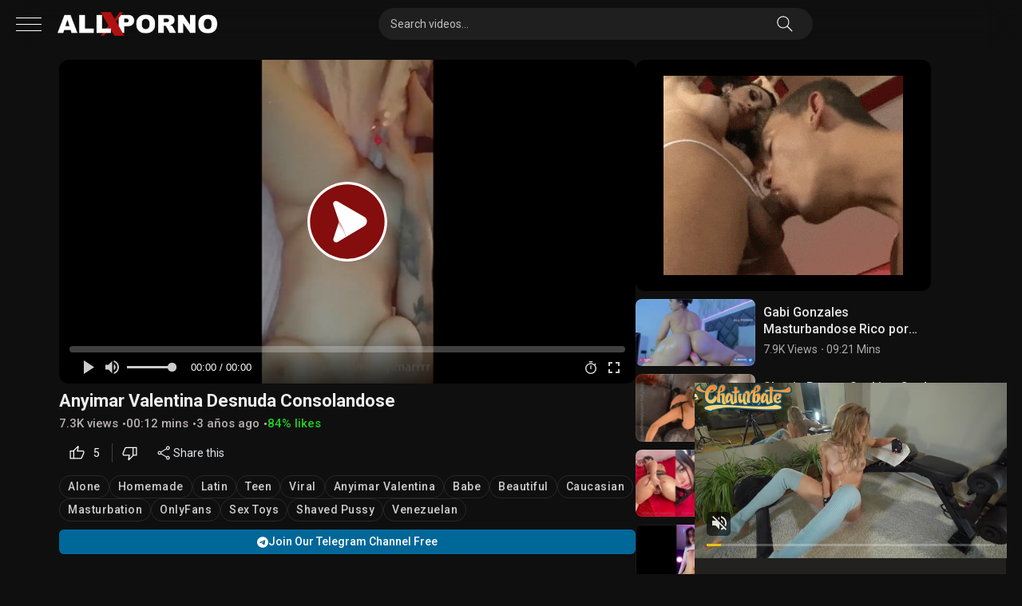

--- FILE ---
content_type: application/xml; charset=utf-8
request_url: https://live.trmzum.com/vast.go?spaceid=11685313&subid=PR_exo_us_7816444_allxporno.com
body_size: 3958
content:
<?xml version="1.0" encoding="UTF-8"?><VAST version="3.0"> <Error><![CDATA[https://live.trmzum.com/vast.go?spaceid=11685313&act=error&code=[ERRORCODE]]]></Error><Ad id="1"><InLine><AdSystem>Admoxi</AdSystem><AdTitle><![CDATA[🔥]]></AdTitle><Description><![CDATA[]]></Description><Impression><![CDATA[https://live.trmzum.com/vast.go?spaceid=11685313&act=logimp&xref=[base64]]]></Impression><Creatives><Creative sequence="1" id="1"><Linear skipoffset="00:00:05"><Duration>00:00:30</Duration><TrackingEvents><Tracking event="midpoint"><![CDATA[https://live.trmzum.com/vast.go?spaceid=11685313&act=midpoint&xref=[base64]]]></Tracking></TrackingEvents><VideoClicks><ClickThrough><![CDATA[https://live.trmzum.com/click.go?xref=[base64]]]></ClickThrough><ClickTracking></ClickTracking></VideoClicks><MediaFiles><MediaFile delivery="progressive" bitrate="266398" type="video/mp4"><![CDATA[https://cdn.trudigo.com/data/creatives/20298/251668.mp4]]></MediaFile><MediaFile delivery="streaming" bitrate="266398" type="application/x-mpegURL"><![CDATA[https://edge11-fra.live.mmcdn.com/live-hls/amlst:heybanan-sd-5b8ac771823993940cf29abfd81606a392708b123a16ec865f73230ea970a0cc_trns_h264/playlist.m3u8]]></MediaFile></MediaFiles></Linear></Creative></Creatives></InLine></Ad></VAST>